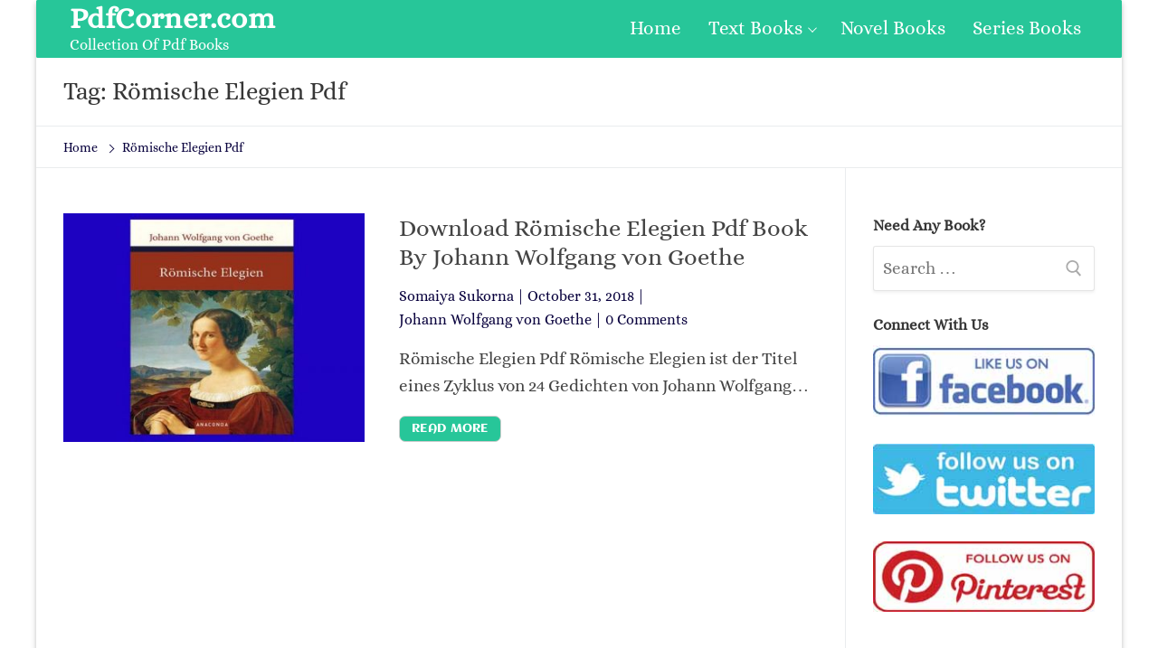

--- FILE ---
content_type: text/html; charset=UTF-8
request_url: https://pdfcorner.com/tag/romische-elegien-pdf/
body_size: 8931
content:
<!doctype html><html lang="en-US"><head>
 <script src="https://www.googletagmanager.com/gtag/js?id=UA-129399384-1" defer data-deferred="1"></script> <script src="[data-uri]" defer></script> <link rel="preconnect" href="https://1.gravatar.com" crossorigin><meta charset="UTF-8"><link data-optimized="2" rel="stylesheet" href="https://pdfcorner.com/wp-content/litespeed/css/8f88e9e6513adb47348612d1cc79b6fb.css?ver=eef3f" /><meta name="viewport" content="width=device-width, initial-scale=1, maximum-scale=1.0, user-scalable=no"><link rel="profile" href="http://gmpg.org/xfn/11"><title>Römische Elegien Pdf Archives - PdfCorner.com</title><meta name='robots' content='max-image-preview:large' /><style>img:is([sizes="auto" i], [sizes^="auto," i]) { contain-intrinsic-size: 3000px 1500px }</style><meta name="yandex-verification" content="ebca8292d2375e33" /><meta name="robots" content="max-snippet:-1, max-image-preview:large, max-video-preview:-1"/><link rel="canonical" href="https://pdfcorner.com/tag/romische-elegien-pdf/" /><meta property="og:locale" content="en_US" /><meta property="og:type" content="object" /><meta property="og:title" content="Römische Elegien Pdf Archives - PdfCorner.com" /><meta property="og:url" content="https://pdfcorner.com/tag/romische-elegien-pdf/" /><meta property="og:site_name" content="PdfCorner.com" /><meta name="twitter:card" content="summary_large_image" /><meta name="twitter:title" content="Römische Elegien Pdf Archives - PdfCorner.com" /><meta name="twitter:site" content="@pdfcorner" /> <script type='application/ld+json' class='yoast-schema-graph yoast-schema-graph--main'>{"@context":"https://schema.org","@graph":[{"@type":"Organization","@id":"https://pdfcorner.com/#organization","name":"PdfCorner","url":"https://pdfcorner.com/","sameAs":["https://web.facebook.com/fpage.pdfcorner/","https://www.pinterest.com/pdfcorner/","https://twitter.com/pdfcorner"],"logo":{"@type":"ImageObject","@id":"https://pdfcorner.com/#logo","url":"https://pdfcorner.com/wp-content/uploads/2018/03/icon.png","width":379,"height":379,"caption":"PdfCorner"},"image":{"@id":"https://pdfcorner.com/#logo"}},{"@type":"WebSite","@id":"https://pdfcorner.com/#website","url":"https://pdfcorner.com/","name":"PdfCorner.com","description":"Collection Of Pdf Books","publisher":{"@id":"https://pdfcorner.com/#organization"},"potentialAction":{"@type":"SearchAction","target":"https://pdfcorner.com/?s={search_term_string}","query-input":"required name=search_term_string"}},{"@type":"CollectionPage","@id":"https://pdfcorner.com/tag/romische-elegien-pdf/#webpage","url":"https://pdfcorner.com/tag/romische-elegien-pdf/","inLanguage":"en-US","name":"R\u00f6mische Elegien Pdf Archives - PdfCorner.com","isPartOf":{"@id":"https://pdfcorner.com/#website"},"breadcrumb":{"@id":"https://pdfcorner.com/tag/romische-elegien-pdf/#breadcrumb"}},{"@type":"BreadcrumbList","@id":"https://pdfcorner.com/tag/romische-elegien-pdf/#breadcrumb","itemListElement":[{"@type":"ListItem","position":1,"item":{"@type":"WebPage","@id":"https://pdfcorner.com/","url":"https://pdfcorner.com/","name":"Home"}},{"@type":"ListItem","position":2,"item":{"@type":"WebPage","@id":"https://pdfcorner.com/tag/romische-elegien-pdf/","url":"https://pdfcorner.com/tag/romische-elegien-pdf/","name":"R\u00f6mische Elegien Pdf"}}]}]}</script> <link rel='dns-prefetch' href='//c0.wp.com' /><link rel="alternate" type="application/rss+xml" title="PdfCorner.com &raquo; Feed" href="https://pdfcorner.com/feed/" /><link rel="alternate" type="application/rss+xml" title="PdfCorner.com &raquo; Comments Feed" href="https://pdfcorner.com/comments/feed/" /><link rel="alternate" type="application/rss+xml" title="PdfCorner.com &raquo; Römische Elegien Pdf Tag Feed" href="https://pdfcorner.com/tag/romische-elegien-pdf/feed/" /><link id='omgf-preload-0' rel='preload' href='//pdfcorner.com/wp-content/uploads/omgf/customify-google-font/aclonica-normal-400.woff2' as='font' type='font/woff2' crossorigin /><link id='omgf-preload-1' rel='preload' href='//pdfcorner.com/wp-content/uploads/omgf/customify-google-font/alice-normal-400.woff2' as='font' type='font/woff2' crossorigin /><link rel='stylesheet' id='wp-block-library-css' href='https://c0.wp.com/c/6.7.4/wp-includes/css/dist/block-library/style.min.css' type='text/css' media='all' /><style id='wp-block-library-inline-css' type='text/css'>.has-text-align-justify{text-align:justify;}</style><link rel='stylesheet' id='mediaelement-css' href='https://c0.wp.com/c/6.7.4/wp-includes/js/mediaelement/mediaelementplayer-legacy.min.css' type='text/css' media='all' /><link rel='stylesheet' id='wp-mediaelement-css' href='https://c0.wp.com/c/6.7.4/wp-includes/js/mediaelement/wp-mediaelement.min.css' type='text/css' media='all' /><style id='classic-theme-styles-inline-css' type='text/css'>/*! This file is auto-generated */
.wp-block-button__link{color:#fff;background-color:#32373c;border-radius:9999px;box-shadow:none;text-decoration:none;padding:calc(.667em + 2px) calc(1.333em + 2px);font-size:1.125em}.wp-block-file__button{background:#32373c;color:#fff;text-decoration:none}</style><style id='global-styles-inline-css' type='text/css'>:root{--wp--preset--aspect-ratio--square: 1;--wp--preset--aspect-ratio--4-3: 4/3;--wp--preset--aspect-ratio--3-4: 3/4;--wp--preset--aspect-ratio--3-2: 3/2;--wp--preset--aspect-ratio--2-3: 2/3;--wp--preset--aspect-ratio--16-9: 16/9;--wp--preset--aspect-ratio--9-16: 9/16;--wp--preset--color--black: #000000;--wp--preset--color--cyan-bluish-gray: #abb8c3;--wp--preset--color--white: #ffffff;--wp--preset--color--pale-pink: #f78da7;--wp--preset--color--vivid-red: #cf2e2e;--wp--preset--color--luminous-vivid-orange: #ff6900;--wp--preset--color--luminous-vivid-amber: #fcb900;--wp--preset--color--light-green-cyan: #7bdcb5;--wp--preset--color--vivid-green-cyan: #00d084;--wp--preset--color--pale-cyan-blue: #8ed1fc;--wp--preset--color--vivid-cyan-blue: #0693e3;--wp--preset--color--vivid-purple: #9b51e0;--wp--preset--gradient--vivid-cyan-blue-to-vivid-purple: linear-gradient(135deg,rgba(6,147,227,1) 0%,rgb(155,81,224) 100%);--wp--preset--gradient--light-green-cyan-to-vivid-green-cyan: linear-gradient(135deg,rgb(122,220,180) 0%,rgb(0,208,130) 100%);--wp--preset--gradient--luminous-vivid-amber-to-luminous-vivid-orange: linear-gradient(135deg,rgba(252,185,0,1) 0%,rgba(255,105,0,1) 100%);--wp--preset--gradient--luminous-vivid-orange-to-vivid-red: linear-gradient(135deg,rgba(255,105,0,1) 0%,rgb(207,46,46) 100%);--wp--preset--gradient--very-light-gray-to-cyan-bluish-gray: linear-gradient(135deg,rgb(238,238,238) 0%,rgb(169,184,195) 100%);--wp--preset--gradient--cool-to-warm-spectrum: linear-gradient(135deg,rgb(74,234,220) 0%,rgb(151,120,209) 20%,rgb(207,42,186) 40%,rgb(238,44,130) 60%,rgb(251,105,98) 80%,rgb(254,248,76) 100%);--wp--preset--gradient--blush-light-purple: linear-gradient(135deg,rgb(255,206,236) 0%,rgb(152,150,240) 100%);--wp--preset--gradient--blush-bordeaux: linear-gradient(135deg,rgb(254,205,165) 0%,rgb(254,45,45) 50%,rgb(107,0,62) 100%);--wp--preset--gradient--luminous-dusk: linear-gradient(135deg,rgb(255,203,112) 0%,rgb(199,81,192) 50%,rgb(65,88,208) 100%);--wp--preset--gradient--pale-ocean: linear-gradient(135deg,rgb(255,245,203) 0%,rgb(182,227,212) 50%,rgb(51,167,181) 100%);--wp--preset--gradient--electric-grass: linear-gradient(135deg,rgb(202,248,128) 0%,rgb(113,206,126) 100%);--wp--preset--gradient--midnight: linear-gradient(135deg,rgb(2,3,129) 0%,rgb(40,116,252) 100%);--wp--preset--font-size--small: 13px;--wp--preset--font-size--medium: 20px;--wp--preset--font-size--large: 36px;--wp--preset--font-size--x-large: 42px;--wp--preset--spacing--20: 0.44rem;--wp--preset--spacing--30: 0.67rem;--wp--preset--spacing--40: 1rem;--wp--preset--spacing--50: 1.5rem;--wp--preset--spacing--60: 2.25rem;--wp--preset--spacing--70: 3.38rem;--wp--preset--spacing--80: 5.06rem;--wp--preset--shadow--natural: 6px 6px 9px rgba(0, 0, 0, 0.2);--wp--preset--shadow--deep: 12px 12px 50px rgba(0, 0, 0, 0.4);--wp--preset--shadow--sharp: 6px 6px 0px rgba(0, 0, 0, 0.2);--wp--preset--shadow--outlined: 6px 6px 0px -3px rgba(255, 255, 255, 1), 6px 6px rgba(0, 0, 0, 1);--wp--preset--shadow--crisp: 6px 6px 0px rgba(0, 0, 0, 1);}:where(.is-layout-flex){gap: 0.5em;}:where(.is-layout-grid){gap: 0.5em;}body .is-layout-flex{display: flex;}.is-layout-flex{flex-wrap: wrap;align-items: center;}.is-layout-flex > :is(*, div){margin: 0;}body .is-layout-grid{display: grid;}.is-layout-grid > :is(*, div){margin: 0;}:where(.wp-block-columns.is-layout-flex){gap: 2em;}:where(.wp-block-columns.is-layout-grid){gap: 2em;}:where(.wp-block-post-template.is-layout-flex){gap: 1.25em;}:where(.wp-block-post-template.is-layout-grid){gap: 1.25em;}.has-black-color{color: var(--wp--preset--color--black) !important;}.has-cyan-bluish-gray-color{color: var(--wp--preset--color--cyan-bluish-gray) !important;}.has-white-color{color: var(--wp--preset--color--white) !important;}.has-pale-pink-color{color: var(--wp--preset--color--pale-pink) !important;}.has-vivid-red-color{color: var(--wp--preset--color--vivid-red) !important;}.has-luminous-vivid-orange-color{color: var(--wp--preset--color--luminous-vivid-orange) !important;}.has-luminous-vivid-amber-color{color: var(--wp--preset--color--luminous-vivid-amber) !important;}.has-light-green-cyan-color{color: var(--wp--preset--color--light-green-cyan) !important;}.has-vivid-green-cyan-color{color: var(--wp--preset--color--vivid-green-cyan) !important;}.has-pale-cyan-blue-color{color: var(--wp--preset--color--pale-cyan-blue) !important;}.has-vivid-cyan-blue-color{color: var(--wp--preset--color--vivid-cyan-blue) !important;}.has-vivid-purple-color{color: var(--wp--preset--color--vivid-purple) !important;}.has-black-background-color{background-color: var(--wp--preset--color--black) !important;}.has-cyan-bluish-gray-background-color{background-color: var(--wp--preset--color--cyan-bluish-gray) !important;}.has-white-background-color{background-color: var(--wp--preset--color--white) !important;}.has-pale-pink-background-color{background-color: var(--wp--preset--color--pale-pink) !important;}.has-vivid-red-background-color{background-color: var(--wp--preset--color--vivid-red) !important;}.has-luminous-vivid-orange-background-color{background-color: var(--wp--preset--color--luminous-vivid-orange) !important;}.has-luminous-vivid-amber-background-color{background-color: var(--wp--preset--color--luminous-vivid-amber) !important;}.has-light-green-cyan-background-color{background-color: var(--wp--preset--color--light-green-cyan) !important;}.has-vivid-green-cyan-background-color{background-color: var(--wp--preset--color--vivid-green-cyan) !important;}.has-pale-cyan-blue-background-color{background-color: var(--wp--preset--color--pale-cyan-blue) !important;}.has-vivid-cyan-blue-background-color{background-color: var(--wp--preset--color--vivid-cyan-blue) !important;}.has-vivid-purple-background-color{background-color: var(--wp--preset--color--vivid-purple) !important;}.has-black-border-color{border-color: var(--wp--preset--color--black) !important;}.has-cyan-bluish-gray-border-color{border-color: var(--wp--preset--color--cyan-bluish-gray) !important;}.has-white-border-color{border-color: var(--wp--preset--color--white) !important;}.has-pale-pink-border-color{border-color: var(--wp--preset--color--pale-pink) !important;}.has-vivid-red-border-color{border-color: var(--wp--preset--color--vivid-red) !important;}.has-luminous-vivid-orange-border-color{border-color: var(--wp--preset--color--luminous-vivid-orange) !important;}.has-luminous-vivid-amber-border-color{border-color: var(--wp--preset--color--luminous-vivid-amber) !important;}.has-light-green-cyan-border-color{border-color: var(--wp--preset--color--light-green-cyan) !important;}.has-vivid-green-cyan-border-color{border-color: var(--wp--preset--color--vivid-green-cyan) !important;}.has-pale-cyan-blue-border-color{border-color: var(--wp--preset--color--pale-cyan-blue) !important;}.has-vivid-cyan-blue-border-color{border-color: var(--wp--preset--color--vivid-cyan-blue) !important;}.has-vivid-purple-border-color{border-color: var(--wp--preset--color--vivid-purple) !important;}.has-vivid-cyan-blue-to-vivid-purple-gradient-background{background: var(--wp--preset--gradient--vivid-cyan-blue-to-vivid-purple) !important;}.has-light-green-cyan-to-vivid-green-cyan-gradient-background{background: var(--wp--preset--gradient--light-green-cyan-to-vivid-green-cyan) !important;}.has-luminous-vivid-amber-to-luminous-vivid-orange-gradient-background{background: var(--wp--preset--gradient--luminous-vivid-amber-to-luminous-vivid-orange) !important;}.has-luminous-vivid-orange-to-vivid-red-gradient-background{background: var(--wp--preset--gradient--luminous-vivid-orange-to-vivid-red) !important;}.has-very-light-gray-to-cyan-bluish-gray-gradient-background{background: var(--wp--preset--gradient--very-light-gray-to-cyan-bluish-gray) !important;}.has-cool-to-warm-spectrum-gradient-background{background: var(--wp--preset--gradient--cool-to-warm-spectrum) !important;}.has-blush-light-purple-gradient-background{background: var(--wp--preset--gradient--blush-light-purple) !important;}.has-blush-bordeaux-gradient-background{background: var(--wp--preset--gradient--blush-bordeaux) !important;}.has-luminous-dusk-gradient-background{background: var(--wp--preset--gradient--luminous-dusk) !important;}.has-pale-ocean-gradient-background{background: var(--wp--preset--gradient--pale-ocean) !important;}.has-electric-grass-gradient-background{background: var(--wp--preset--gradient--electric-grass) !important;}.has-midnight-gradient-background{background: var(--wp--preset--gradient--midnight) !important;}.has-small-font-size{font-size: var(--wp--preset--font-size--small) !important;}.has-medium-font-size{font-size: var(--wp--preset--font-size--medium) !important;}.has-large-font-size{font-size: var(--wp--preset--font-size--large) !important;}.has-x-large-font-size{font-size: var(--wp--preset--font-size--x-large) !important;}
:where(.wp-block-post-template.is-layout-flex){gap: 1.25em;}:where(.wp-block-post-template.is-layout-grid){gap: 1.25em;}
:where(.wp-block-columns.is-layout-flex){gap: 2em;}:where(.wp-block-columns.is-layout-grid){gap: 2em;}
:root :where(.wp-block-pullquote){font-size: 1.5em;line-height: 1.6;}</style><style id='customify-style-inline-css' type='text/css'>.customify-container,.layout-contained,.site-framed .site,.site-boxed .site{max-width:1200px}#blog-posts .entry-inner{border-top-left-radius:0px;border-top-right-radius:0px;border-bottom-right-radius:0px;border-bottom-left-radius:0px}#blog-posts .entry-readmore a{font-family:"Aclonica";font-weight:normal}#blog-posts .entry-readmore a{color:#ffffff;text-decoration-color:#ffffff;background-color:#27c699;border-top-left-radius:7px;border-top-right-radius:7px;border-bottom-right-radius:7px;border-bottom-left-radius:7px}#blog-posts .entry-readmore a:hover{color:#000000;text-decoration-color:#000000;background-color:#e28222;border-top-left-radius:7px;border-top-right-radius:7px;border-bottom-right-radius:7px;border-bottom-left-radius:7px}article.comment .comment-reply a:hover,article.comment .comment-time:hover,article.comment .comment-author a:hover,article.comment .comment-post-author,#respond #cancel-comment-reply-link,.posts-layout .readmore-button:hover,.entry-meta a:hover,.posts-layout .entry-title a:hover,.nav-menu-desktop .menu li.current-menu-item>a,.nav-menu-desktop.style-plain .primary-menu-ul>li.current-menu-item>a,.nav-menu-desktop.style-plain .primary-menu-ul>li.current-menu-ancestor>a,.nav-menu-desktop.style-plain .primary-menu-ul>li a:hover,.nav-menu-desktop.style-plain .primary-menu-ul>li a:focus,.nav-menu-desktop .menu li a:hover,a:hover,.site-branding a:hover,.widget-area .widget a:not(.wc-forward):hover,.site-content .widget-area .menu li.current-menu-item>a{color:#27c699}.button,button,input[type="button"],input[type="reset"],input[type="submit"],.pagination .nav-links>*:hover,.pagination .nav-links span,.entry-footer .tags-links a:hover,.entry-footer .cat-links a:hover,.customify-builder-btn,.nav-menu-desktop.style-full-height .primary-menu-ul>li.current-menu-item>a,.nav-menu-desktop.style-full-height .primary-menu-ul>li.current-menu-ancestor>a,.nav-menu-desktop.style-full-height .primary-menu-ul>li>a:hover{background-color:#27c699}.site-content .widget-area .menu li.current-menu-item>a:before{border-left-color:#27c699}article.comment .comment-post-author,#respond #cancel-comment-reply-link,.pagination .nav-links>*:hover,.pagination .nav-links span,.entry-footer .tags-links a:hover,.entry-footer .cat-links a:hover,.posts-layout .readmore-button:hover{border-color:#27c699}.entry-content a,.nav-links .nav-previous a:hover,.nav-links .nav-next a:hover{color:#27c699}.search .content-area .entry-title a:hover,.entry-content a:hover{color:#f5a126}article.comment .comment-reply a,article.comment .comment-time,.entry-meta,.entry-meta a,.pagination .nav-links>*,.entry-footer .tags-links a,.entry-footer .cat-links a,.widget-area .widget a:not(.wc-forward),.page-breadcrumb,.page-breadcrumb-list li a{color:#08003d}body,body p,body button,body input,body select,body optgroup,body textarea,body div{font-family:"Alice";font-weight:normal;font-size:19px}body h1,body h2,body h3,body h4,body h5,body h6,body .h1,body .h2,body .h3{font-family:"Alice";font-weight:normal}.site-branding .site-title,.site-branding .site-title a{font-weight:bold;text-decoration:none;text-transform:none;font-size:33px}.entry-content h1{font-family:"Alice";font-weight:normal}.entry-content h2{font-weight:normal}.entry-content h3{font-weight:bold}.entry-content h4{font-weight:bold}.widget-title{font-weight:bold}#page-cover{background-image:url("https://pdfcorner.com/wp-content/themes/customify/assets/images/default-cover.jpg");}.header--row.header-top,.header--row.header-top .site-branding a{color:#ffffff;text-decoration-color:#ffffff}.header--row.header-top .customify-container,.header--row.header-top.layout-full-contained,.header--row.header-top.layout-fullwidth{background-color:#27c699;background-repeat:repeat;border-top-left-radius:2px;border-top-right-radius:2px;border-bottom-right-radius:2px;border-bottom-left-radius:2px;box-shadow:0px 0px 0px 0px #15305b;}.header--row.header-main .customify-container,.header--row.header-main.layout-full-contained,.header--row.header-main.layout-fullwidth{border-style:solid;border-top-width:0px;border-right-width:0px;border-bottom-width:1px;border-left-width:0px;border-color:#eaecee}.header--row.header-bottom .customify-container,.header--row.header-bottom.layout-full-contained,.header--row.header-bottom.layout-fullwidth{background-color:#d8d8d8;background-repeat:repeat;box-shadow:0px 0px 0px 0px #15305b;}.sub-menu .li-duplicator{display:none!important}.menu-mobile-toggle{color:#27c699}.menu-mobile-toggle:hover{color:#f5a126}.header-search_icon-item .header-search-modal{border-style:solid}.header-search_icon-item .search-field{border-style:solid}.header-search_box-item .search-field,.header-search_box-item input.search-field::placeholder{color:#ffffff;text-decoration-color:#ffffff}.header-search_box-item .search-field{background-color:#27c699;border-style:solid}.header-search_box-item .search-field:focus{color:#f5a126;text-decoration-color:#f5a126}.builder-item--primary-menu .nav-menu-desktop .primary-menu-ul>li>a{color:#ffffff;text-decoration-color:#ffffff}.builder-item--primary-menu .nav-menu-desktop .primary-menu-ul>li>a:hover,.builder-item--primary-menu .nav-menu-desktop .primary-menu-ul>li>a:focus,.builder-item--primary-menu .nav-menu-desktop .primary-menu-ul>li.current-menu-item>a,.builder-item--primary-menu .nav-menu-desktop .primary-menu-ul>li.current-menu-ancestor>a,.builder-item--primary-menu .nav-menu-desktop .primary-menu-ul>li.current-menu-parent>a{color:#000000;text-decoration-color:#000000}.builder-item--primary-menu .nav-menu-desktop .primary-menu-ul>li>a{font-family:"Alice";font-weight:normal;font-size:21px}.header-social-icons.customify-builder-social-icons li a{border-radius:145px}.site-footer .widget-area .widget{font-weight:bold;letter-spacing:0.3px}#cb-row--footer-main{background-repeat:repeat}#cb-row--footer-main a{color:#27c699;text-decoration-color:#27c699}#cb-row--footer-main a:hover{color:#e28222;text-decoration-color:#e28222}#cb-row--footer-bottom .widget-title,#cb-row--footer-bottom h1,#cb-row--footer-bottom h2,#cb-row--footer-bottom h3,#cb-row--footer-bottom h4{color:#000000}#cb-row--footer-bottom{color:#000000;text-decoration-color:#000000;background-repeat:repeat}#blog-posts .entry-inner{margin-top:0px;margin-right:0px;margin-bottom:0px;margin-left:0px;padding-top:0px;padding-right:0px;padding-bottom:0px;padding-left:0px}#page-cover .page-cover-inner{min-height:300px}#page-cover{text-align:left}.header--row.header-main .customify-grid,.header--row.header-main .style-full-height .primary-menu-ul>li>a{min-height:0px}.header--row.header-bottom .customify-grid,.header--row.header-bottom .style-full-height .primary-menu-ul>li>a{min-height:55px}.header--row .builder-first--nav-icon{text-align:right}.header-search_icon-item .search-submit{margin-left:-42px}.header-search_box-item .search-submit{margin-left:-42px}.builder-item--primary-menu .nav-menu-desktop .primary-menu-ul>li{margin-top:0px;margin-right:0px;margin-bottom:0px;margin-left:0px}.header--row .builder-first--primary-menu{text-align:right}.header-social-icons.customify-builder-social-icons li a{font-size:47px}.header-social-icons.customify-builder-social-icons li{margin-left:16px;margin-right:16px}.header--row .builder-first--social-icons{text-align:center}.footer--row .builder-first--footer-1{text-align:center}.footer--row .builder-first--footer_copyright{text-align:center}.footer-social-icons.customify-builder-social-icons li a{font-size:31px}@media screen and (max-width:1024px){#page-cover .page-cover-inner{min-height:250px}.header--row .builder-first--nav-icon{text-align:right}.header-search_icon-item .search-submit{margin-left:-42px}.header-search_box-item .search-submit{margin-left:-42px}.header-social-icons.customify-builder-social-icons li{margin-left:20px;margin-right:20px}.header--row .builder-first--social-icons{text-align:center}}@media screen and (max-width:568px){#page-cover .page-cover-inner{min-height:200px}.header--row.header-top .customify-grid,.header--row.header-top .style-full-height .primary-menu-ul>li>a{min-height:33px}.header--row .builder-first--logo{text-align:center}.header--row .builder-first--nav-icon{text-align:center}.header-search_icon-item .search-submit{margin-left:-42px}.header-search_box-item .search-submit{margin-left:-42px}.header--row .builder-first--search_box{text-align:center}.header-social-icons.customify-builder-social-icons li a{font-size:34px}.header-social-icons.customify-builder-social-icons li a{padding:0.4em}.header-social-icons.customify-builder-social-icons li{margin-left:10px;margin-right:10px}.footer--row .builder-first--footer-1{text-align:center}.footer--row .builder-first--footer_copyright{text-align:center}}</style> <script type="text/javascript" src="https://c0.wp.com/c/6.7.4/wp-includes/js/jquery/jquery.min.js" id="jquery-core-js"></script> <script type="text/javascript" src="https://c0.wp.com/c/6.7.4/wp-includes/js/jquery/jquery-migrate.min.js" id="jquery-migrate-js" defer data-deferred="1"></script> <script type="text/javascript" id="jquery-js-after" src="[data-uri]" defer></script> <link rel="https://api.w.org/" href="https://pdfcorner.com/wp-json/" /><link rel="alternate" title="JSON" type="application/json" href="https://pdfcorner.com/wp-json/wp/v2/tags/6744" /><link rel="EditURI" type="application/rsd+xml" title="RSD" href="https://pdfcorner.com/xmlrpc.php?rsd" /><meta name="generator" content="WordPress 6.7.4" /><style>img#wpstats{display:none}</style><link rel="icon" href="https://pdfcorner.com/wp-content/uploads/2018/03/icon-100x100.png" sizes="32x32" /><link rel="icon" href="https://pdfcorner.com/wp-content/uploads/2018/03/icon-300x300.png" sizes="192x192" /><link rel="apple-touch-icon" href="https://pdfcorner.com/wp-content/uploads/2018/03/icon-300x300.png" /><meta name="msapplication-TileImage" content="https://pdfcorner.com/wp-content/uploads/2018/03/icon-300x300.png" /><link rel='dns-prefetch' href='//s.w.org' /><link rel='dns-prefetch' href='//jetpack.wordpress.com' /><link rel='dns-prefetch' href='//s0.wp.com' /><link rel='dns-prefetch' href='//s1.wp.com' /><link rel='dns-prefetch' href='//s2.wp.com' /><link rel='dns-prefetch' href='//public-api.wordpress.com' /><link rel='dns-prefetch' href='//0.gravatar.com' /><link rel='dns-prefetch' href='//1.gravatar.com' /><link rel='dns-prefetch' href='//2.gravatar.com' /><link rel='dns-prefetch' href='//i0.wp.com' /><link rel='dns-prefetch' href='//i1.wp.com' /><link rel='dns-prefetch' href='//i2.wp.com' /><link rel='dns-prefetch' href='//c0.wp.com' /><link rel='dns-prefetch' href='//pagead2.googlesyndication.com' /><link rel='dns-prefetch' href='//lh3.googleusercontent.com' /><link rel='dns-prefetch' href='//googleads.g.doubleclick.net' /><link rel='dns-prefetch' href='//adservice.google.com' /><link rel='dns-prefetch' href='//adservice.google.ca' /><link rel='dns-prefetch' href='//partner.googleadservices.com' /><link rel='dns-prefetch' href='//googletagservices.com' /><link rel='dns-prefetch' href='//tpc.googlesyndication.com' /><link rel='dns-prefetch' href='//1.bp.blogspot.com' /><link rel='dns-prefetch' href='//c1.wp.com' /><link rel='dns-prefetch' href='//www.googletagservices.com' /></head><body class="archive tag tag-romische-elegien-pdf tag-6744 hfeed content-sidebar sidebar_vertical_border site-boxed menu_sidebar_slide_left"><div id="page" class="site box-shadow">
<a class="skip-link screen-reader-text" href="#site-content">Skip to content</a>
<a class="close is-size-medium is-text-light close-panel close-sidebar-panel" href="#">
<span class="hamburger hamburger--squeeze is-active">
<span class="hamburger-box">
<span class="hamburger-inner"><span class="screen-reader-text">Menu</span></span>
</span>
</span>
<span class="screen-reader-text">Close</span>
</a><header id="masthead" class="site-header"><div id="masthead-inner" class="site-header-inner"><div  class="header-top header--row layout-fullwidth"  id="cb-row--header-top"  data-row-id="top"                                     data-show-on="desktop mobile"><div class="customify-container"><div class="customify-grid cb-row--desktop hide-on-mobile hide-on-tablet customify-grid-middle"><div class="customify-col-3_md-3_sm-3 builder-item builder-first--logo" data-push-left=""><div class="item--inner builder-item--logo item--nm" data-section="title_tagline" data-item-id="logo" ><div class="site-branding logo-left"><div class="site-name-desc"><p class="site-title"><a href="https://pdfcorner.com/" rel="home">PdfCorner.com</a></p><p class="site-description">Collection Of Pdf Books</p></div></div></div></div><div class="customify-col-9_md-9_sm-9 builder-item builder-first--primary-menu" data-push-left=""><div class="item--inner builder-item--primary-menu item--m" data-section="header_menu_primary" data-item-id="primary-menu" ><nav  id="site-navigation-top-desktop" class="site-navigation primary-menu primary-menu-top nav-menu-desktop primary-menu-desktop style-plain"><ul id="menu-main-menu" class="primary-menu-ul menu nav-menu"><li id="menu-item--top-desktop-346" class="menu-item menu-item-type-custom menu-item-object-custom menu-item-346"><a href="/"><span class="link-before">Home</span></a></li><li id="menu-item--top-desktop-347" class="menu-item menu-item-type-taxonomy menu-item-object-category menu-item-has-children menu-item-347"><a href="https://pdfcorner.com/category/textbooks/"><span class="link-before">Text Books<span class="nav-icon-angle">&nbsp;</span></span></a><ul class="sub-menu sub-lv-0"><li id="menu-item--top-desktop-350" class="menu-item menu-item-type-taxonomy menu-item-object-category menu-item-350"><a href="https://pdfcorner.com/category/textbooks/bangla-text-book/"><span class="link-before">Bangla Text Books</span></a></li></ul></li><li id="menu-item--top-desktop-342" class="menu-item menu-item-type-taxonomy menu-item-object-category menu-item-342"><a href="https://pdfcorner.com/category/novel-books/"><span class="link-before">Novel Books</span></a></li><li id="menu-item--top-desktop-343" class="menu-item menu-item-type-taxonomy menu-item-object-category menu-item-343"><a href="https://pdfcorner.com/category/series/"><span class="link-before">Series Books</span></a></li></ul></nav></div></div></div><div class="cb-row--mobile hide-on-desktop customify-grid customify-grid-middle"><div class="customify-col-12_md-12_sm-12 builder-item builder-first--logo" data-push-left=""><div class="item--inner builder-item--logo item--nm" data-section="title_tagline" data-item-id="logo" ><div class="site-branding logo-left"><div class="site-name-desc"><p class="site-title"><a href="https://pdfcorner.com/" rel="home">PdfCorner.com</a></p><p class="site-description">Collection Of Pdf Books</p></div></div></div></div></div></div></div><div  class="header-bottom header--row hide-on-desktop layout-full-contained"  id="cb-row--header-bottom"  data-row-id="bottom"                                     data-show-on="mobile"><div class="customify-container"><div class="cb-row--mobile hide-on-desktop customify-grid customify-grid-middle"><div class="customify-col-3_md-3_sm-3 builder-item builder-first--nav-icon" data-push-left=""><div class="item--inner builder-item--nav-icon item--nm" data-section="header_menu_icon" data-item-id="nav-icon" >        <a class="menu-mobile-toggle item-button is-size-desktop-medium is-size-tablet-medium is-size-mobile-large">
<span class="hamburger hamburger--squeeze">
<span class="hamburger-box">
<span class="hamburger-inner"></span>
</span>
</span>
<span class="nav-icon--label hide-on-tablet hide-on-mobile">Menu</span></a></div></div><div class="customify-col-9_md-9_sm-9 builder-item builder-first--search_box" data-push-left=""><div class="item--inner builder-item--search_box item--nm" data-section="search_box" data-item-id="search_box" ><div class="header-search_box-item item--search_box"><form role="search" class="header-search-form" action="https://pdfcorner.com/">
<label>
<span class="screen-reader-text">Search for:</span>
<input type="search" class="search-field" placeholder="Search Books" value="" name="s" title="Search for:" />
</label>
<button type="submit" class="search-submit" >
<svg aria-hidden="true" focusable="false" role="presentation" xmlns="http://www.w3.org/2000/svg" width="20" height="21" viewBox="0 0 20 21">
<path fill="currentColor" fill-rule="evenodd" d="M12.514 14.906a8.264 8.264 0 0 1-4.322 1.21C3.668 16.116 0 12.513 0 8.07 0 3.626 3.668.023 8.192.023c4.525 0 8.193 3.603 8.193 8.047 0 2.033-.769 3.89-2.035 5.307l4.999 5.552-1.775 1.597-5.06-5.62zm-4.322-.843c3.37 0 6.102-2.684 6.102-5.993 0-3.31-2.732-5.994-6.102-5.994S2.09 4.76 2.09 8.07c0 3.31 2.732 5.993 6.102 5.993z"></path>
</svg>
</button></form></div></div></div></div></div></div><div id="header-menu-sidebar" class="header-menu-sidebar menu-sidebar-panel is-text-light"><div id="header-menu-sidebar-bg" class="header-menu-sidebar-bg"><div id="header-menu-sidebar-inner" class="header-menu-sidebar-inner"><div class="builder-item-sidebar mobile-item--primary-menu mobile-item--menu "><div class="item--inner" data-item-id="primary-menu" data-section="header_menu_primary"><nav  id="site-navigation-sidebar-mobile" class="site-navigation primary-menu primary-menu-sidebar nav-menu-mobile primary-menu-mobile style-plain"><ul id="menu-main-menu" class="primary-menu-ul menu nav-menu"><li id="menu-item--sidebar-mobile-346" class="menu-item menu-item-type-custom menu-item-object-custom menu-item-346"><a href="/"><span class="link-before">Home</span></a></li><li id="menu-item--sidebar-mobile-347" class="menu-item menu-item-type-taxonomy menu-item-object-category menu-item-has-children menu-item-347"><a href="https://pdfcorner.com/category/textbooks/"><span class="link-before">Text Books<span class="nav-icon-angle">&nbsp;</span></span></a><ul class="sub-menu sub-lv-0"><li id="menu-item--sidebar-mobile-350" class="menu-item menu-item-type-taxonomy menu-item-object-category menu-item-350"><a href="https://pdfcorner.com/category/textbooks/bangla-text-book/"><span class="link-before">Bangla Text Books</span></a></li></ul></li><li id="menu-item--sidebar-mobile-342" class="menu-item menu-item-type-taxonomy menu-item-object-category menu-item-342"><a href="https://pdfcorner.com/category/novel-books/"><span class="link-before">Novel Books</span></a></li><li id="menu-item--sidebar-mobile-343" class="menu-item menu-item-type-taxonomy menu-item-object-category menu-item-343"><a href="https://pdfcorner.com/category/series/"><span class="link-before">Series Books</span></a></li></ul></nav></div></div></div></div></div></div></header><div id="page-titlebar" class="page-header--item page-titlebar"><div class="page-titlebar-inner customify-container"><h1 class="titlebar-title h4">Tag: <span>Römische Elegien Pdf</span></h1></div></div><div id="page-breadcrumb" class="page-breadcrumb breadcrumb--below_titlebar"><div class="page-breadcrumb-inner customify-container"><ul class="page-breadcrumb-list">
<span><li><span><a href="https://pdfcorner.com/">Home</a></li><li><span class="breadcrumb_last" aria-current="page">Römische Elegien Pdf</span></span></li></span></ul></div></div><div id="site-content" class="site-content"><div class="customify-container"><div class="customify-grid"><main id="main" class="content-area customify-col-9_sm-12"><div class="content-inner"><div id="blog-posts"><div class="posts-layout-wrapper"><div class="posts-layout layout--blog_classic"><article class="entry odd post-5193 post type-post status-publish format-standard has-post-thumbnail hentry category-johann-wolfgang-von-goethe tag-romische-elegien tag-romische-elegien-audiobook tag-romische-elegien-book tag-romische-elegien-by-johann-wolfgang-von-goethe tag-romische-elegien-download tag-romische-elegien-full-story tag-romische-elegien-novel tag-romische-elegien-pdf tag-romische-elegien-story-book tag-romische-elegien-summary"><div class="entry-inner"><div class="entry-media">
<a class="entry-media-link " href="https://pdfcorner.com/download-romische-elegien-pdf-book-by-johann-wolfgang-von-goethe/" title="Download Römische Elegien Pdf Book By Johann Wolfgang von Goethe" rel="bookmark"></a><div class="entry-thumbnail has-thumb">
<img width="500" height="286" src="https://pdfcorner.com/wp-content/uploads/2018/09/Römische-Elegien-500x286.jpg" class="attachment-medium size-medium wp-post-image" alt="Römische Elegien" decoding="async" fetchpriority="high" srcset="https://pdfcorner.com/wp-content/uploads/2018/09/Römische-Elegien-500x286.jpg 500w, https://pdfcorner.com/wp-content/uploads/2018/09/Römische-Elegien.jpg 700w" sizes="(max-width: 500px) 100vw, 500px" /></div></div><div class="entry-content-data"><div class="entry-article-part entry-article-header"><h2 class="entry-title entry--item"><a href="https://pdfcorner.com/download-romische-elegien-pdf-book-by-johann-wolfgang-von-goethe/" title="Download Römische Elegien Pdf Book By Johann Wolfgang von Goethe" rel="bookmark">Download Römische Elegien Pdf Book By Johann Wolfgang von Goethe</a></h2><div class="entry-meta entry--item">
<span class="meta-item byline"> <span class="author vcard"><a class="url fn n" href="https://pdfcorner.com/author/sukrona/">Somaiya Sukorna</a></span></span><span class="sep">|</span><span class="meta-item posted-on"><a href="https://pdfcorner.com/download-romische-elegien-pdf-book-by-johann-wolfgang-von-goethe/" rel="bookmark"><time class="entry-date published" datetime="2018-10-31T14:00:09+00:00">October 31, 2018</time></a></span><span class="sep">|</span><span class="meta-item meta-cat"><a href="https://pdfcorner.com/category/books-by-authors/johann-wolfgang-von-goethe/" rel="tag">Johann Wolfgang von Goethe</a></span><span class="sep">|</span><span class="meta-item comments-link"><a href="https://pdfcorner.com/download-romische-elegien-pdf-book-by-johann-wolfgang-von-goethe/#respond">0 Comments</a></span></div></div><div class="entry-article-part entry-article-body"><div class="entry-excerpt entry--item"><p>Römische Elegien Pdf Römische Elegien ist der Titel eines Zyklus von 24 Gedichten von Johann Wolfgang&hellip;</p></div></div><div class="entry-article-part entry-article-footer only-more"><div class="entry-readmore entry--item">
<a class="readmore-button" href="https://pdfcorner.com/download-romische-elegien-pdf-book-by-johann-wolfgang-von-goethe/" title="">Read More</a></div></div></div></div></article></div></div></div></div></main><aside id="sidebar-primary" class="sidebar-primary customify-col-3_sm-12"><div class="sidebar-primary-inner sidebar-inner widget-area"><section id="search-2" class="widget widget_search"><h4 class="widget-title">Need Any Book?</h4><form role="search" class="sidebar-search-form" action="https://pdfcorner.com/">
<label>
<span class="screen-reader-text">Search for:</span>
<input type="search" class="search-field" placeholder="Search &hellip;" value="" name="s" title="Search for:" />
</label>
<button type="submit" class="search-submit" >
<svg aria-hidden="true" focusable="false" role="presentation" xmlns="http://www.w3.org/2000/svg" width="20" height="21" viewBox="0 0 20 21">
<path id="svg-search" fill="currentColor" fill-rule="evenodd" d="M12.514 14.906a8.264 8.264 0 0 1-4.322 1.21C3.668 16.116 0 12.513 0 8.07 0 3.626 3.668.023 8.192.023c4.525 0 8.193 3.603 8.193 8.047 0 2.033-.769 3.89-2.035 5.307l4.999 5.552-1.775 1.597-5.06-5.62zm-4.322-.843c3.37 0 6.102-2.684 6.102-5.993 0-3.31-2.732-5.994-6.102-5.994S2.09 4.76 2.09 8.07c0 3.31 2.732 5.993 6.102 5.993z"></path>
</svg>
</button></form></section><section id="custom_html-9" class="widget_text widget widget_custom_html"><h4 class="widget-title">Connect With Us</h4><div class="textwidget custom-html-widget"><a href="https://www.facebook.com/PdfCorner-1199069833560656" target="_blank"><img align="center" width="250" height="80" src="https://pdfcorner.com/wp-content/uploads/2021/05/pdfcorner-fb-lk-btn.jpg" alt="pdfcorner facebook"></a>
<br>
<br>
<a href="https://twitter.com/pdfcorner" target="_blank"><img align="center" width="250" height="80" src="https://pdfcorner.com/wp-content/uploads/2021/05/pdfcorner-twitter-flw-btn.jpg" alt="pdfcorner twitter"></a>
<br>
<br>
<a href="https://www.pinterest.com/pdfcorner/" target="_blank"><img align="center" width="250" height="80" src="https://pdfcorner.com/wp-content/uploads/2021/05/pdfcorner-pinterest-follow-btn.jpg" alt="pdfcorner pinterest page"></a></div></section></div></aside></div></div></div><footer class="site-footer" id="site-footer"><div  class="footer-main footer--row layout-full-contained"  id="cb-row--footer-main"  data-row-id="main"                                     data-show-on="desktop"><div class="customify-container"><div class="customify-grid  customify-grid-top"><div class="customify-col-12_md-12_sm-12_xs-12 builder-item builder-first--footer_copyright" data-push-left="_sm-0"><div class="item--inner builder-item--footer_copyright item--nm" data-section="footer_copyright" data-item-id="footer_copyright" ><div class="builder-footer-copyright-item footer-copyright"><p><a href="https://pdfcorner.com/about-us">About Us</a> || <a href="https://pdfcorner.com/privacy-policy">Privacy Policy</a> || <a href="https://pdfcorner.com/dmca/">DMCA</a> || <a href="https://pdfcorner.com/request-a-book/">Request a Book </a> || <a href="https://pdfcorner.com/contact-us">Contact Us</a></p></div></div></div></div></div></div></footer></div> <script src='https://stats.wp.com/e-202604.js' defer></script> <script>_stq = window._stq || [];
		_stq.push([ 'view', {v:'ext',blog:'143584383',post:'0',tz:'0',srv:'pdfcorner.com',j:'1:11.9.1'} ]);
		_stq.push([ 'clickTrackerInit', '143584383', '0' ]);</script> <script type='text/javascript'>//
var la=!1;window.addEventListener("scroll",function(){(0!=document.documentElement.scrollTop&&!1===la||0!=document.body.scrollTop&&!1===la)&&(!function(){var e=document.createElement("script");e.type="text/javascript",e.async=!0,e.src="https://pagead2.googlesyndication.com/pagead/js/adsbygoogle.js";var a=document.getElementsByTagName("script")[0];a.parentNode.insertBefore(e,a)}(),la=!0)},!0);
//</script> 
 <script data-optimized="1" src="https://pdfcorner.com/wp-content/litespeed/js/e40747e0a43e386c7514827f524b3159.js?ver=eef3f" defer></script></body></html>
<!-- Page optimized by LiteSpeed Cache @2026-01-21 12:38:34 -->

<!-- Page cached by LiteSpeed Cache 6.5.4 on 2026-01-21 12:38:34 -->